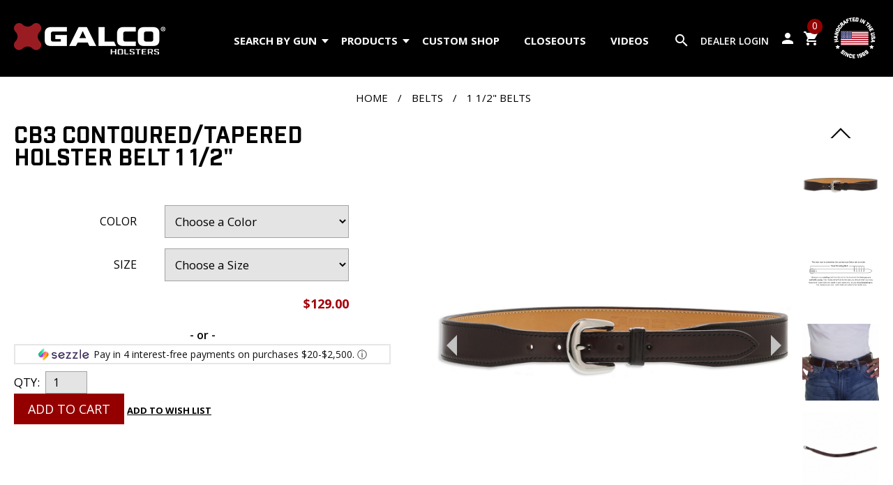

--- FILE ---
content_type: text/html; charset=UTF-8
request_url: https://www.galcogunleather.com/cb3-concealable-contour-belt_8_254_1050.html?mult=10&
body_size: 10309
content:
<!DOCTYPE html>
<html lang="en-US">
<head>
 <title>CB3 Concealable Contour Belt | Page 11</title>
 <meta http-equiv="Content-Type" content="text/html; charset=utf-8" />
 <meta http-equiv="X-UA-Compatible" content="IE=edge" />
 <meta name="viewport" content="width=device-width, initial-scale=1.0" />
 <meta name="description" content="The 1 1/2&quot; Concealable Contour holster belt is constructed of and fully lined with premium steerhide. Tapers to 1&quot;." />


 <link rel="preconnect" href="https://fonts.googleapis.com">
 <link rel="preconnect" href="https://fonts.gstatic.com" crossorigin>

 <link rel="stylesheet" type="text/css" href="/include/2020/pub.php?t=313" />

<!-- Google Tag Manager -->
<script>(function(w,d,s,l,i){w[l]=w[l]||[];w[l].push({'gtm.start':
new Date().getTime(),event:'gtm.js'});var f=d.getElementsByTagName(s)[0],
j=d.createElement(s),dl=l!='dataLayer'?'&l='+l:'';j.async=true;j.src=
'https://www.googletagmanager.com/gtm.js?id='+i+dl;f.parentNode.insertBefore(j,f);
})(window,document,'script','dataLayer','GTM-M7WXRP9');</script>
<!-- End Google Tag Manager -->


 <link rel="shortcut icon" href="/favicon.ico?t=313" />
 <!--<link rel="apple-touch-icon" href="/favicon.png?t=313" />-->

 

 <!-- Global site tag (gtag.js) - Google Analytics -->
<script async src="https://www.googletagmanager.com/gtag/js?id=UA-25438253-3"></script>
<script>
  window.dataLayer = window.dataLayer || [];
  function gtag(){dataLayer.push(arguments);}
  gtag('js', new Date());

  gtag('config', 'UA-25438253-3', {'allow_enhanced_conversions':true});
</script>

<!-- Global site tag (gtag.js) - Google Ads: 629334799 -->
<script async src="https://www.googletagmanager.com/gtag/js?id=AW-629334799"></script> <script> window.dataLayer = window.dataLayer || []; function gtag(){dataLayer.push(arguments);} gtag('js', new Date()); gtag('config', 'AW-629334799'); </script>


<link rel="canonical" href="https://www.galcogunleather.com/cb3-contoured-tapered-holster-belt-1-1-2-_8_254_1050.html" />
 <script type="text/javascript" src="https://checkout-sdk.sezzle.com/express_checkout.min.js"></script>
 
</head>
<body>

<!-- Google Tag Manager (noscript) -->
<noscript><iframe src="https://www.googletagmanager.com/ns.html?id=GTM-M7WXRP9" height="0" width="0" style="display:none;visibility:hidden"></iframe></noscript>
<!-- End Google Tag Manager (noscript) -->

<div id="site_c"><div id="header"><div id="header_flex"><div id="h_menu_button"><span id="hmb_nav" class="nav"><span id="hmb_nav_inner"><span><!-- s --></span><span><!-- s --></span><span><!-- s --></span></span></span></div><div id="logo"><a href="/"><img src="/images/2020/logo.png" alt="Galco" /></a></div><div id="main_menu"><ul><li><a href="/belt-holsters_8_4.html" id="holster_search">Search by Gun<span class="arrow"></span></a>
<div class="h_gun_sel_c">
 <div class="gun_selector_container"><span class="gs_txt">Holsters by Gun</span><form class="u_gun_options_form" method="get" action="/holsters_8_1.html"><div class="gun_selector"><div>Gun Manufacturer<br /><select name="u_mfg_id" class="u_mfg_id u_gun_option"><option value="0">Choose a Manufacturer</option><option value="2">BERETTA</option><option value="29">BERSA</option><option value="3">BROWNING</option><option value="73">CALIBER</option><option value="52">CANIK</option><option value="4">CHARTER ARMS</option><option value="49">CHIAPPA</option><option value="5">COLT</option><option value="25">CZ</option><option value="75">DAN WESSON</option><option value="43">DIAMONDBACK</option><option value="44">FIRESTORM</option><option value="31">FN</option><option value="28">FREEDOM ARMS</option><option value="66">GIRSAN</option><option value="7">GLOCK</option><option value="62">HERITAGE</option><option value="32">HI-POINT</option><option value="8">HK</option><option value="9">KAHR</option><option value="21">KEL TEC</option><option value="19">KIMBER</option><option value="58">KORTH</option><option value="59">MANURHIN</option><option value="55">MOSSBERG</option><option value="74">NIGHTHAWK</option><option value="22">NORTH AMERICAN ARMS </option><option value="67">PSA</option><option value="40">RIFLES</option><option value="76">ROST-MARTIN</option><option value="11">RUGER</option><option value="61">SARSILMAZ</option><option value="64">SAVAGE</option><option value="51">SCCY</option><option value="13">SEECAMP</option><option value="68">SHADOW SYSTEMS</option><option value="41">SHOTGUNS</option><option value="14">SIG-SAUER</option><option value="12">SMITH &amp; WESSON</option><option value="15">SPRINGFIELD</option><option value="65">STACCATO</option><option value="42">STEYR</option><option value="56">STOEGER</option><option value="17">TAURUS</option><option value="60">THOMPSON/CENTER</option><option value="72">TISAS</option><option value="18">WALTHER</option><option value="50">WILSON COMBAT</option><option value="57">ZEV TECH</option></select></div> <div class="select_manufacturer" data-title="Please select a gun manufacturer first.">Gun Model<br /><select name="u_gun_id" class="u_gun_id u_gun_option"><option value="0">Choose a Gun Model</option></select></div><div class="select_manufacturer" data-title="Please select a gun model first.">Weapon Mounted Light<br /><select name="u_acc_id" class="u_acc_id u_gun_option"><option value="0">Choose an Option</option></select></div><div>Carry Optic<br /><select name="u_reddot_id" class="u_reddot_id u_gun_option"><option value="0">Choose an Option</option></select> <a class="gs_clear" rel="nofollow" href="/content/?u_mfg_id=0&amp;u_gun_id=0&amp;u_acc_id=0&amp;u_reddot_id=0&amp;catid=254&amp;pid=1050&amp;p=8">clear</a></div>  <div><button class="button outlined browse_guns select_manufacturer" data-title="Please select a gun manufacturer and model first.">Browse holsters for this gun</button></div>
<input type="hidden" name="gun_sel_redir" value="/?p=8&amp;all=1" /></div></form></div>
</div>
</li><li><a href="/?p=8&amp;all=1">Products<span class="arrow"></span></a>
<div class="tm_drop_div tm_drop"><div class="tm_drop_div_i"><ul><li><a href="/masterbilt-series_8_1241.html">MASTERBILT SERIES</a></li><li><a href="/holsters_8_1.html">Holsters</a></li><li><a href="/shoulder-holsters_8_2.html">Shoulder/Chest Holster Systems</a></li><li><a href="/shoulder-holster-components-accessories_8_445.html">Shoulder Holster Components</a></li><li><a href="/ammunition-carriers_8_450.html">Ammunition/Accessory Carriers</a></li><li><a href="/belts_8_253.html">Belts</a></li><li><a href="/outdoor-gear_8_12.html">Outdoor Gear</a></li><li><a href="/tactical_8_1201.html">Tactical</a></li><li><a href="/exotics-holsters.html">Exotics</a></li><li><a href="/slings-for-rifles-and-shotguns_8_120.html">Slings</a></li><li><a href="/gift-items_8_311.html">Gift Items</a></li><li><a href="/new-coming-soon_8_1208.html">New + Coming Soon</a></li><li><a href="/branded-merch_8_341.html">Branded Merch</a></li><li><a href="/parts-misc_8_1224.html">Parts / Misc</a></li><li><a href="/leather-maintenance-products_8_343.html">Leather Maintenance Products</a></li><li><a href="/top-10-best-selling-products_8_1232.html">Best Sellers</a></li><li><a href="/?p=8&amp;all=1" class="prod_menu_all_products">All Products</a></li></ul></div></div></li><li><a href="/custom-shop.html">Custom Shop</a>
</li><li><a href="/closeouts_8_1172.html">Closeouts</a>
</li><li><a href="/videos.html">Videos</a>
</li><li class="mobile_only"><a href="/about-galco.html">About Galco</a></li><li class="mobile_only"><a href="/contact-galco.html">Contact Us</a></li><li class="mobile_only"><a href="/blog.html">Blog</a></li><li class="mobile_only"><a href="/qa.html">FAQ</a></li><li class="mobile_only"><a href="/return-and-refund-policy.html">Satisfaction Guarantee</a></li><li class="mobile_only"><a href="/videos.html">Videos</a></li><li class="mobile_only"><a href="/dealers/">Dealer Login</a></li></ul></div><div id="h_search_c">
 <form method="get" action="/content/p/8"><div class="h_tool_inner">
  <input type="submit" name="header_search_button" class="header_search_button material-icons" value="search" />
  <input type="text" name="product_search" value="" class="header_search_input keep_placeholder" placeholder="Search by product, product code, or keyword" />
 </div></form>
</div>
<div id="header_tools"><div id="h_tools_right">
 <div id="h_mobile_search"><span class="material-icons">search</span></div>
 <div class="h_dealer_c h_tool">
  <div class="h_tool_inner">
   <a href="/dealers/" class="h_dealer_a">Dealer Login</a>
  </div>
 </div>
 <div class="h_account_c h_tool">
  <div class="h_tool_inner">
   <a href="/members/" class="h_account_a cust_login"><span class="material-icons">person</span></a>
   <ul><li><form method="post" action="/members/">
<div class="login_form_light">
 <div>
  <input type="text" name="username" placeholder="Username" class="keep_placeholder" />
 </div>
 <div>
  <input type="password" name="password" placeholder="Password" class="keep_placeholder" autocomplete="off" />
 </div>
 <div>
  <input type="hidden" name="login_redirect" value="/members/" />
  <input class="button" type="submit" name="action" value="login" />
 </div>
 <div>
  <a href="/content/p/14/ForgotPassword">Forget your password?</a>
 </div>
</div>
</form>
</li><li><a href="/members/">Create Account</a></li></ul><br />
  </div>
 </div>
 <div class="h_cart_c h_tool">
  <div class="h_tool_inner">
   <a href="/?p=11">
    <span class="material-icons">shopping_cart</span>
    <span class="h_cart_count">0</span>
   </a>
  </div>
 </div>
 <div class="h_usa_c h_tool">
  <div class="h_tool_inner">
   <a href="/made-in-usa.html"><img src="/images/2020/made-in-usa-1969-white.png" alt="Made in the USA since 1969" loading="lazy" /></a>
  </div>
 </div>
</div>
</div></div><div id="h_spacer"></div><div id="h_tool_drop_c"><span id="h_tool_close">X</span><div id="h_tool_drop"></div></div></div><div id="main"><div class="bc_container"><div class="breadcrumb_navigation"><a href="https://www.galcogunleather.com/">Home</a> / <a href="/belts_8_253.html">Belts</a> / <a href="/1-1-2-belts_8_254.html">1 1/2&quot; Belts</a></div></div><div class="section_container"><div class="content_container no_border"><div class="content content_no_pad_top content_block product_content"><div class="product_details_c" data-product_id="1050" data-product_name="CB3 CONTOURED/TAPERED HOLSTER BELT 1 1/2&quot;" data-category_name="1 1/2&quot; Belts" data-price="129.00"><div id="product_details_top"><div id="product_details_left"> <div class="product_images">
  <div class="main_product_image_link" class="" data-cur_i="0">
   <a href="/uimages/product_images/belts/CB3-36H_front_1200w_b.jpg" data-rel="cb-product-image" title="CB3 CONTOURED/TAPERED HOLSTER BELT 1 1/2&quot;"><img src="/uimages/product_images/belts/CB3-36H_front_1200w.jpg" title="CB3 CONTOURED/TAPERED HOLSTER BELT 1 1/2&quot;" alt="CB3 CONTOURED/TAPERED HOLSTER BELT 1 1/2&quot;" class="main_product_image" loading="lazy" /></a>
   <a href="/uimages/product_images/belts/CB3-36H_front_1200w_b.jpg" class="main_product_image_zoom" title="CB3 CONTOURED/TAPERED HOLSTER BELT 1 1/2&quot;"><img src="/images/product_zoom.png" alt="Click to zoom" title="Click to zoom" /></a>
   <a class="pi_arrow_new pi_arrow_prev"></a>
   <a class="pi_arrow_new pi_arrow_next"></a>
  </div>
<div class="product_image_gallery_c"><div class="pi_arrow pi_arrow_up"><span class="x_arrow x_up"><span></span></span></div><ul class="product_image_gallery">     <li>
      <a href="/uimages/product_images/belts/CB3-36H_front_1200w_b.jpg" title="CB3 CONTOURED/TAPERED HOLSTER BELT 1 1/2&amp;quot;" rel="" data-rel="0" class="p_thumb"><img src="/uimages/product_images/belts/CB3-36H_front_1200w_t.jpg" title="CB3 CONTOURED/TAPERED HOLSTER BELT 1 1/2&amp;quot;" alt="CB3 CONTOURED/TAPERED HOLSTER BELT 1 1/2&amp;quot;" loading="lazy" /></a>
     </li>
     <li>
      <a href="/uimages/product_images/belts/by_size/Belt-Sizing-Instructions_b.jpg" title="" rel="" data-rel="1" class="p_thumb no-zoom"><img src="/uimages/product_images/belts/by_size/Belt-Sizing-Instructions_t.jpg" title="" alt="" loading="lazy" /></a>
      <a class="cbox_placeholder" title="" href="/uimages/product_images/belts/by_size/Belt-Sizing-Instructions_b.jpg"  rel="" data-rel="cb-product-image"><!-- placeholder --></a>
     </li>
     <li>
      <a href="/uimages/CB3_Contour_Belt_3_1500x1500_b.jpg" title="" rel="" data-rel="2" class="p_thumb"><img src="/uimages/CB3_Contour_Belt_3_1500x1500_t.jpg" title="" alt="" loading="lazy" /></a>
      <a class="cbox_placeholder" title="" href="/uimages/CB3_Contour_Belt_3_1500x1500_b.jpg"  rel="" data-rel="cb-product-image"><!-- placeholder --></a>
     </li>
     <li>
      <a href="/uimages/Contour_Belts_Havana_1500x1500_b.jpg" title="" rel="" data-rel="3" class="p_thumb"><img src="/uimages/Contour_Belts_Havana_1500x1500_t.jpg" title="" alt="" loading="lazy" /></a>
      <a class="cbox_placeholder" title="" href="/uimages/Contour_Belts_Havana_1500x1500_b.jpg"  rel="" data-rel="cb-product-image"><!-- placeholder --></a>
     </li>
     <li>
      <a href="/uimages/product_images/belts/CB3-32B_front_1200w_b.jpg" title="" rel="" data-rel="4" class="p_thumb"><img src="/uimages/product_images/belts/CB3-32B_front_1200w_t.jpg" title="" alt="" loading="lazy" /></a>
      <a class="cbox_placeholder" title="" href="/uimages/product_images/belts/CB3-32B_front_1200w_b.jpg"  rel="" data-rel="cb-product-image"><!-- placeholder --></a>
     </li>
     <li>
      <a href="/uimages/product_images/belts/Leather_Belt_CB3_Contoured_Tapered_b.jpg" title="" rel="" data-rel="5" class="p_thumb"><img src="/uimages/product_images/belts/Leather_Belt_CB3_Contoured_Tapered_t.jpg" title="" alt="" loading="lazy" /></a>
      <a class="cbox_placeholder" title="" href="/uimages/product_images/belts/Leather_Belt_CB3_Contoured_Tapered_b.jpg"  rel="" data-rel="cb-product-image"><!-- placeholder --></a>
     </li>
     <li>
      <a href="/uimages/product_images/belts/Leather_Belt_CB3_Contoured_Tapered_2_b.jpg" title="" rel="" data-rel="6" class="p_thumb"><img src="/uimages/product_images/belts/Leather_Belt_CB3_Contoured_Tapered_2_t.jpg" title="" alt="" loading="lazy" /></a>
      <a class="cbox_placeholder" title="" href="/uimages/product_images/belts/Leather_Belt_CB3_Contoured_Tapered_2_b.jpg"  rel="" data-rel="cb-product-image"><!-- placeholder --></a>
     </li>
</ul><div class="pi_arrow pi_arrow_down"><span class="x_arrow x_down"><span></span></span></div></div></div></div><div id="product_details_right"><div class="product_details_section"><h1 class="product_name">CB3 CONTOURED/TAPERED HOLSTER BELT 1 1/2&quot;</h1>
</div><div class="cart_form_c"><form class="cart_form" method="post" action="/"><div class="product_details_section"><input type="hidden" class="base_price" name="base_price" value="129.00" /></div><div class="cart_form_options"><div class="p_opt_row"><div class="p_option_title">Color</div><div class="p_option_sel"><select name="p_color" class="p_option_select"><option value="">Choose a Color</option><option value="BLACK">BLACK</option><option value="HAVANA">HAVANA</option></select></div></div><div class="p_opt_row"><div class="p_option_title">Size</div><div class="p_option_sel"><select name="p_size" class="p_option_select"><option value="">Choose a Size</option></select></div></div></div> <div class="cart_message"></div>
 <div class="cart_disclaimer_container"></div>
<div class="product_category_price_c">
 <div class="product_category_price">
<div class="final_price">$129.00</div> </div>
</div>
 <div class="cart_paypal_banner"><div data-pp-message data-pp-style-layout="flex" data-pp-style-ratio="20x1" data-pp-style-color="blue" data-pp-amount="0"></div></div>
 <div class="paypal_or_sezzle"> - or - </div>
 <div class="sezzle_banner"><div id="sezzle-widget" data-sezzle-amount="0" data-alignment="center"></div><div style="clear: both;"></div></div>
 <div class="cart_form_checkout">
  <div class="cart_form_buttons">
  <div>
   <span class="cart_qty">QTY:</span>&nbsp;&nbsp;<input type="text" name="qty" value="1" size="2" />
  </div>
   <div>
    <button class="button outlined button_add_to_cart" type="submit" name="ssubmit">Next</button>
    <button class="button button_add_to_wishlist">Add to Wish List</button>
   </div>
  </div>
  <div class="cart_form_tools">
   <!--<div>
    <script type="text/javascript" src="//s7.addthis.com/js/300/addthis_widget.js#pubid=ra-5eaa1c9041a4b156"></script>
    <div class="addthis_inline_share_toolbox"></div>
   </div>-->
  </div>
  <input type="hidden" name="cart_action" value="" />
  <input type="hidden" name="p" value="8" />
  <input type="hidden" name="redir" value="/cb3-concealable-contour-belt_8_254_1050.html?mult=10&amp;" />
  <input type="hidden" name="nojs" value="1" />
  <div class="cart_message_custom"></div>


 </div>
 <div>
  <input type="hidden" name="pid" value="1050" />
  <input type="hidden" name="catid" value="254" />
 </div>
</form></div><div id="product_addons_container"></div></div></div><div id="product_details_description"><div id="product_description_container">
 <h4>Product Details</h4>
 <div id="product_description">
  <div id="product_description_left">
   <div>
    <div>
     <h5>Features</h5>
     <ul> <li> Double-thickness premium steerhide </li> <li> Contoured for superior comfort </li> <li> Nickel plated solid brass casual buckle </li> <li> 1 1/2&quot; wide tapering to 1&quot; at buckle </li> </ul> <div> <div> <span style="color: rgb(54, 54, 54); font-family: "Open Sans", sans-serif; font-size: 16px; box-sizing: inherit;">Please see &quot;</span><a href="https://www.galcogunleather.com/qa.html#Belt+Sizing+Instructions" open="" sans",="" sans-serif;="" box-sizing:="" inherit;"="" style="font-family: "Open Sans", sans-serif; font-size: 16px; color: rgb(212, 31, 38); box-sizing: inherit;"><span style="box-sizing: inherit;">Belt sizing</span></a><span style="color: rgb(54, 54, 54); font-family: "Open Sans", sans-serif; font-size: 16px; box-sizing: inherit;">&quot; before ordering.</span> </div> <div> <br /> </div> <div> <a href="https://www.galcogunleather.com/qa.html#Comparing+Holster%2C+Pants+and+Over+Belts">Comparing Belt Types</a> </div> </div> 
    </div>
   </div>
  </div>
  <div id="product_description_right">
   <div class="collapsible_content">
    <div id="product_features">
     <div>
      <h5>Description</h5>
      <ul> <span style="line-height: 19.6px;">The 1 1/2&quot; Concealable Contour holster belt is constructed of double-thickness premium steerhide. Tapers to 1&quot; at the buckle.</span><br style="line-height: 19.6px;" /><br style="line-height: 19.6px;" /><span style="line-height: 19.6px;">Available in havana brown or black with a nickel-plated solid brass buckle.</span><br style="line-height: 19.6px;" /><span style="line-height: 19.6px;">Sizes 32-46.</span><br style="line-height: 19.6px;" /><br style="line-height: 19.6px;" />Please see &quot;<a href="https://www.galcogunleather.com/qa.html#Belt+Sizing+Instructions">Belt sizing</a>&quot; before ordering.<br style="line-height: 19.6px;" /><br style="line-height: 19.6px;" /><font color="#0066cc"><a href="https://www.galcogunleather.com/qa.html#Galco+Belts+and+Their+Differences">About our belts</a></font> </ul> <p> </p> 
     </div>
    </div>
   </div>
   <a href="#" class="read_more">Read More</a>
  </div>
 </div>
 <div id="product_sku_content"><!-- extra content --></div>
</div>
</div></div><div id="prod_related">
 <h4 class="product_details_heading">You may also like</h4>
 <ul class="p_list"><li><div class="product_listed" data-id="1064" data-name="CONCEALABLE BELT HOLSTER" data-price="169.00">
<a href="/concealable-belt-holster_8_4_1064.html" class="product_image_thumbnail"><img src="/uimages/2021_image_project/owb/Leather_holster_OWB_Concealable_1_black_t.jpg" alt="CONCEALABLE BELT HOLSTER" title="CONCEALABLE BELT HOLSTER" loading="lazy" data-image_1="/uimages/2021_image_project/owb/Leather_holster_OWB_Concealable_1_black_t.jpg" data-image_2="/uimages/2021_image_project/owb/Leather_holster_OWB_Concealable_4_black_t.jpg" /></a><a href="/concealable-belt-holster_8_4_1064.html" title="CONCEALABLE BELT HOLSTER" class="product_listed_name">CONCEALABLE BELT HOLSTER<span>FOR AUTOS &amp; REVOLVERS</span></a> <div class="p_list_reviews"><div class="p_list_stars"><span class="rating_star mi lit"></span><span class="rating_star mi lit"></span><span class="rating_star mi lit"></span><span class="rating_star mi lit"></span><span class="rating_star mi lit"></span></div> <div class="p_list_review_count">178 Reviews</div></div>
 <span class="final_price">$169.00</span><div class="p_list_compare"><input type="checkbox" name="compare_products[]" value="1064" id="pl_compare_1064" /> <label for="pl_compare_1064">Compare</label></div></div></li><li><div class="product_listed" data-id="1083" data-name="DMC DOUBLE MAG CARRIER" data-price="109.00">
<a href="/dmc-double-mag-carrier_8_450_1083.html" class="product_image_thumbnail"><img src="/uimages/product_images/holsters/ammo/DMC28_OL_1500_t.jpg" alt="DMC DOUBLE MAG CARRIER" title="DMC DOUBLE MAG CARRIER" loading="lazy" data-image_1="/uimages/product_images/holsters/ammo/DMC28_OL_1500_t.jpg" data-image_2="/uimages/product_images/holsters/ammo/Leather_Holster_Magazine_Carrier_Double_Magazine_Carrier_t.jpg" /></a><a href="/dmc-double-mag-carrier_8_450_1083.html" title="DMC DOUBLE MAG CARRIER" class="product_listed_name">DMC DOUBLE MAG CARRIER<span></span></a> <div class="p_list_reviews"><div class="p_list_stars"><span class="rating_star mi lit"></span><span class="rating_star mi lit"></span><span class="rating_star mi lit"></span><span class="rating_star mi lit"></span><span class="rating_star mi lit"></span></div> <div class="p_list_review_count">97 Reviews</div></div>
 <span class="final_price">$109.00</span><div class="p_list_compare"><input type="checkbox" name="compare_products[]" value="1083" id="pl_compare_1083" /> <label for="pl_compare_1083">Compare</label></div></div></li><li><div class="product_listed" data-id="1065" data-name="CONCEALABLE MAGAZINE CARRIER" data-price="89.00">
<a href="/concealable-magazine-carrier_8_450_1065.html" class="product_image_thumbnail"><img src="/uimages/product_images/holsters/ammo/CONMC26H_OL_t.jpg" alt="CONCEALABLE MAGAZINE CARRIER" title="CONCEALABLE MAGAZINE CARRIER" loading="lazy" data-image_1="/uimages/product_images/holsters/ammo/CONMC26H_OL_t.jpg" data-image_2="/uimages/con_mag_carrier_OL_1500x1500_t.jpg" /></a><a href="/concealable-magazine-carrier_8_450_1065.html" title="CONCEALABLE MAGAZINE CARRIER" class="product_listed_name">CONCEALABLE MAGAZINE CARRIER<span></span></a> <div class="p_list_reviews"><div class="p_list_stars"><span class="rating_star mi lit"></span><span class="rating_star mi lit"></span><span class="rating_star mi lit"></span><span class="rating_star mi lit"></span><span class="rating_star mi lit"></span></div> <div class="p_list_review_count">46 Reviews</div></div>
 <span class="final_price">$89.00</span><div class="p_list_compare"><input type="checkbox" name="compare_products[]" value="1065" id="pl_compare_1065" /> <label for="pl_compare_1065">Compare</label></div></div></li><li><div class="product_listed" data-id="1465" data-name="ANKLE TRAUMA MEDICAL KIT" data-price="98.00">
<a href="/ankle-trauma-medical-kit_8_393_1465.html" class="product_image_thumbnail"><img src="/uimages/2021_image_project/ankle/Nylon_holster_Ankle_Trauma_Medical_Kit_3_black_t.jpg" alt="ANKLE TRAUMA MEDICAL KIT" title="ANKLE TRAUMA MEDICAL KIT" loading="lazy" data-image_1="/uimages/2021_image_project/ankle/Nylon_holster_Ankle_Trauma_Medical_Kit_3_black_t.jpg" data-image_2="/uimages/2021_image_project/ankle/Nylon_holster_Ankle_Trauma_Medical_Kit_4_black_t.jpg" /></a><a href="/ankle-trauma-medical-kit_8_393_1465.html" title="ANKLE TRAUMA MEDICAL KIT" class="product_listed_name">ANKLE TRAUMA MEDICAL KIT<span></span></a> <div class="p_list_reviews"><div class="p_list_stars"><span class="rating_star mi lit"></span><span class="rating_star mi lit"></span><span class="rating_star mi lit"></span><span class="rating_star mi lit"></span><span class="rating_star mi lit"></span></div> <div class="p_list_review_count">4 Reviews</div></div>
 <span class="final_price">$98.00</span><div class="p_list_compare"><input type="checkbox" name="compare_products[]" value="1465" id="pl_compare_1465" /> <label for="pl_compare_1465">Compare</label></div></div></li></ul>
</div>
</div></div><div class="content_container content_g" style="margin-bottom: 20px;"><div class="content content_block"><div id="product_reviews"> <h4 id="product_ratings_title">
  Customer Reviews
 </h4>
 <div id="product_ratings_header_container">
  <div id="product_ratings_header">
   <div id="product_rating_summary">
    <div id="product_rating_sum">
     <span><span class="rating_star mi lit"></span><span class="rating_star mi lit"></span><span class="rating_star mi lit"></span><span class="rating_star mi lit"></span><span class="rating_star mi lit"></span></span><br />
     Based on <span>53</span> <span>reviews</span> for the <span>CB3 CONTOURED/TAPERED HOLSTER BELT 1 1/2&quot;</span>
    </div>
   </div>
   <div id="product_rating_breakdown">
    <div class="product_rating_bd_row filter_reviews" data-rating="5">
     <a href="#"><span class="rating_star mi lit"></span><span class="rating_star mi lit"></span><span class="rating_star mi lit"></span><span class="rating_star mi lit"></span><span class="rating_star mi lit"></span></a>
     <a href="#" class="product_rating_bd_count">(51)</a>
     <a href="#" class="product_rating_bd_bar"><span style="width: 96.23%;"></span></a>
    </div>
    <div class="product_rating_bd_row filter_reviews" data-rating="4">
     <a href="#"><span class="rating_star mi lit"></span><span class="rating_star mi lit"></span><span class="rating_star mi lit"></span><span class="rating_star mi lit"></span><span class="rating_star mi"></span></a>
     <a href="#" class="product_rating_bd_count">(2)</a>
     <a href="#" class="product_rating_bd_bar"><span style="width: 3.77%;"></span></a>
    </div>
    <div class="product_rating_bd_row filter_reviews" data-rating="3">
     <a href="#"><span class="rating_star mi lit"></span><span class="rating_star mi lit"></span><span class="rating_star mi lit"></span><span class="rating_star mi"></span><span class="rating_star mi"></span></a>
     <a href="#" class="product_rating_bd_count">(0)</a>
     <a href="#" class="product_rating_bd_bar"><span style="width: 0%;"></span></a>
    </div>
    <div class="product_rating_bd_row filter_reviews" data-rating="2">
     <a href="#"><span class="rating_star mi lit"></span><span class="rating_star mi lit"></span><span class="rating_star mi"></span><span class="rating_star mi"></span><span class="rating_star mi"></span></a>
     <a href="#" class="product_rating_bd_count">(0)</a>
     <a href="#" class="product_rating_bd_bar"><span style="width: 0%;"></span></a>
    </div>
    <div class="product_rating_bd_row filter_reviews" data-rating="1">
     <a href="#"><span class="rating_star mi lit"></span><span class="rating_star mi"></span><span class="rating_star mi"></span><span class="rating_star mi"></span><span class="rating_star mi"></span></a>
     <a href="#" class="product_rating_bd_count">(0)</a>
     <a href="#" class="product_rating_bd_bar"><span style="width: 0%;"></span></a>
    </div>
   </div>
   <div id="product_rating_tools">
    <a href="#" class="button outlined">Write a Review</a>
   </div>
  <div id="new_review_form">
   <form method="post" action="/#new_review_form">
    <div>
     <h3>Write a Review</h3>
     
     How would you rate this product?<br />
     <div id="new_review_stars">
      <span class="rating_star mi" data-rating="5"></span>
      <span class="rating_star mi" data-rating="4"></span>
      <span class="rating_star mi" data-rating="3"></span>
      <span class="rating_star mi" data-rating="2"></span>
      <span class="rating_star mi" data-rating="1"></span>
     </div><br />
     <div class="new_review_input_row">
      <input type="text" name="review_title" value="" placeholder="*Title" class="keep_placeholder" />
     </div>
     <div class="new_review_input_row">
      <textarea name="review_text" placeholder="Tell us about your experience with this product..." class="keep_placeholder"></textarea>
     </div>
     A little about you<br />
     <div class="new_review_input_row">
      <input type="text" name="reviewer_name" value="" placeholder="*Name" class="keep_placeholder" />
     </div>
     <div class="new_review_input_row">
      <input type="text" name="reviewer_email" value="" placeholder="*Email Address" class="keep_placeholder" /> <em>(not shown publicly)</em>
     </div>
     <div class="new_review_input_row">
      <input type="text" name="reviewer_phone" value="" placeholder="Phone Number" class="keep_placeholder" /> <em>(not shown publicly)</em>
     </div>
     <div class="new_review_input_row new_review_action_row">
      <input type="submit" name="review_action_d" value="Submit Review" class="button" />
      <input type="hidden" name="review_action" value="submit_review" />
      <input type="hidden" name="pid" value="1050" />
     </div>
    </div>
   </form>
  </div>
  </div>
 </div>
  <div itemscope itemtype="https://schema.org/Product">
   <meta itemprop="name" content="CB3 CONTOURED/TAPERED HOLSTER BELT 1 1/2&quot;" />
   <meta itemprop="brand" content="Galco International, LTD" />
   <meta itemprop="description" content="  Double-thickness premium steerhide   Contoured for superior comfort   Nickel plated solid brass casual buckle   1 1/2&quot; wide tapering to 1&quot; at buckle     Please see &quot;Belt sizing&quot; before ordering.      Comparing Belt Types   " />
   <meta itemprop="image" content="https://www.galcogunleather.com/uimages/product_images/belts/CB3-36H_front_1200w.jpg" />
   <span itemprop="offers" itemscope itemtype="https://schema.org/AggregateOffer">
    <meta itemprop="lowPrice" content="129.00" />
    <meta itemprop="highPrice" content="129.00" />
    <meta itemprop="offerCount" content="1" />
    <meta itemprop="priceCurrency" content="USD" />
   </span>

    <div itemprop="aggregateRating" itemscope itemtype="https://schema.org/AggregateRating">
     <span itemprop="ratingCount" content="53" />
     <span itemprop="name" content="CB3 CONTOURED/TAPERED HOLSTER BELT 1 1/2&quot;" />
     <meta itemprop="ratingValue" content="5.0" />
     <meta itemprop="bestRating" content="5" />
    </div>
<div id="product_review_list"><div class="product_review">
 <div class="product_review_flex">
  <div class="product_review_avatar verified_review_img mi">
   <span>C</span>
  </div>
  <div>
   <div class="product_review_rating" itemprop="review" itemscope itemtype="https://schema.org/Review">
    <div class="product_review_date">February 21, 2021</div>
    <span itemprop="author" itemscope itemtype="https://schema.org/Person"><span class="product_review_name" itemprop="name">Chris</span></span>
     <span class="verified_review">Verified Buyer</span><br />
    <span class="item_reviewed">Review for <span>CB3 CONTOURED/TAPERED HOLSTER BELT 1 1/2&quot;</span></span><br />
    <span class="rating_star mi lit"></span><span class="rating_star mi lit"></span><span class="rating_star mi lit"></span><span class="rating_star mi lit"></span><span class="rating_star mi lit"></span>
    <span itemprop="reviewRating" itemscope itemtype="https://schema.org/Rating" class="rating_summary">(<span itemprop="ratingValue">5.0</span> out of <span itemprop="bestRating">5</span>)</span>
   </div>
   <div class="product_review_text">
    <div class="product_review_title">My Favorite</div>
    Iâ€™ve owned one of these before their current one.  Used it for everything.  Wore it for work and for every day.  I still own it and it is by far the best belt I own for chores and outside work.  The only thing about it is itâ€™s dulled up after several years of use, so I bought a new one to look better in dress clothes.
   </div>
   <div class="product_review_vote_container">
    <span>Was this review helpful?</span>  <div class="product_review_votes" id="product_review_vote_counts_3890">
   <a href="#" class="product_review_vote_up mi" data-review_id="3890">thumb_up</a> <span class="product_review_vote_count count_up">(0)</span>
   <a href="#" class="product_review_vote_down mi" data-review_id="3890">thumb_down</a> <span class="product_review_vote_count count_down">(0)</span>
  </div>
   </div>
  </div>
 </div>
</div>
<div class="product_review">
 <div class="product_review_flex">
  <div class="product_review_avatar">
   <span>j</span>
  </div>
  <div>
   <div class="product_review_rating" itemprop="review" itemscope itemtype="https://schema.org/Review">
    <div class="product_review_date">February 17, 2021</div>
    <span itemprop="author" itemscope itemtype="https://schema.org/Person"><span class="product_review_name" itemprop="name">jim</span></span>
    <br />
    <span class="item_reviewed">Review for <span>CB3 CONTOURED/TAPERED HOLSTER BELT 1 1/2&quot;</span></span><br />
    <span class="rating_star mi lit"></span><span class="rating_star mi lit"></span><span class="rating_star mi lit"></span><span class="rating_star mi lit"></span><span class="rating_star mi lit"></span>
    <span itemprop="reviewRating" itemscope itemtype="https://schema.org/Rating" class="rating_summary">(<span itemprop="ratingValue">5.0</span> out of <span itemprop="bestRating">5</span>)</span>
   </div>
   <div class="product_review_text">
    <div class="product_review_title">Great belt.</div>
    I did not realize that tapered meant the belt would be wider on the bottom than the top all the way around; I thought the taper referred to the smaller width and the end of the belt.  The belt looks great and supports a handgun very well.  I also have a regular belt, non-tapered, that I have had for years.  It still looks new.  I am not sure if the tapered belt is more comfortable.  Like all Galco products, it is very well made and will last for 50 years.
   </div>
   <div class="product_review_vote_container">
    <span>Was this review helpful?</span>  <div class="product_review_votes" id="product_review_vote_counts_3878">
   <a href="#" class="product_review_vote_up mi" data-review_id="3878">thumb_up</a> <span class="product_review_vote_count count_up">(0)</span>
   <a href="#" class="product_review_vote_down mi" data-review_id="3878">thumb_down</a> <span class="product_review_vote_count count_down">(0)</span>
  </div>
   </div>
  </div>
 </div>
</div>
<div class="product_review">
 <div class="product_review_flex">
  <div class="product_review_avatar">
   <span>J</span>
  </div>
  <div>
   <div class="product_review_rating" itemprop="review" itemscope itemtype="https://schema.org/Review">
    <div class="product_review_date">December 20, 2020</div>
    <span itemprop="author" itemscope itemtype="https://schema.org/Person"><span class="product_review_name" itemprop="name">John</span></span>
    <br />
    <span class="item_reviewed">Review for <span>CB3 CONTOURED/TAPERED HOLSTER BELT 1 1/2&quot;</span></span><br />
    <span class="rating_star mi lit"></span><span class="rating_star mi lit"></span><span class="rating_star mi lit"></span><span class="rating_star mi lit"></span><span class="rating_star mi lit"></span>
    <span itemprop="reviewRating" itemscope itemtype="https://schema.org/Rating" class="rating_summary">(<span itemprop="ratingValue">5.0</span> out of <span itemprop="bestRating">5</span>)</span>
   </div>
   <div class="product_review_text">
    <div class="product_review_title">Best Quality Leather Belt</div>
    This is my second CB3 Contoured Belt.The first one is 12 years old and still looks good.The Contour is Great, along with the tapered front.Good Quality Buckle Too.I have 8-10 Galco holsters and shoulder rigs.Galco makes their products with the best quality leather available anywhere.I will not purchase any other brand,only Galco.
   </div>
   <div class="product_review_vote_container">
    <span>Was this review helpful?</span>  <div class="product_review_votes" id="product_review_vote_counts_3483">
   <a href="#" class="product_review_vote_up mi" data-review_id="3483">thumb_up</a> <span class="product_review_vote_count count_up">(0)</span>
   <a href="#" class="product_review_vote_down mi" data-review_id="3483">thumb_down</a> <span class="product_review_vote_count count_down">(0)</span>
  </div>
   </div>
  </div>
 </div>
</div>
</div>  </div>
<div class="pagination"><a href="/cb3-concealable-contour-belt_8_254_1050.html?mult=0&amp;#product_reviews"><span class="material-icons">first_page</span></a><a href="/cb3-concealable-contour-belt_8_254_1050.html?mult=9&amp;#product_reviews"><span class="material-icons">navigate_before</span></a> &nbsp; <a href="/cb3-concealable-contour-belt_8_254_1050.html?mult=8&amp;#product_reviews">9</a> <a href="/cb3-concealable-contour-belt_8_254_1050.html?mult=9&amp;#product_reviews">10</a> <em><a href="#" onclick="return false" class="cur">11</a></em>
 <a href="/cb3-concealable-contour-belt_8_254_1050.html?mult=11&amp;#product_reviews">12</a> <a href="/cb3-concealable-contour-belt_8_254_1050.html?mult=12&amp;#product_reviews">13</a>&nbsp; <a href="/cb3-concealable-contour-belt_8_254_1050.html?mult=11&amp;#product_reviews"><span class="material-icons">navigate_next</span></a><a href="/cb3-concealable-contour-belt_8_254_1050.html?mult=17&amp;#product_reviews"><span class="material-icons">last_page</span></a></div></div></div></div></div><div class="section_container"></div></div><div id="footer_container"><div id="footer"><div class="footer_menu"><div class="footer_column"><div class="footer_link_block"><ul>    <li><a id="bma_0" href="/about-galco.html">About Galco</a></li>    <li><a id="bma_1" href="/qa.html">FAQ</a></li>    <li><a id="bma_2" href="/blog.html">Blog</a></li>    <li><a id="bma_3" href="/holster-guide.html">Holster Guide</a></li>    <li><a id="bma_4" href="/made-in-usa.html">Made in USA</a></li>    <li><a id="bma_5" href="/industry-partners.html">Industry Partners</a></li>    <li><a id="bma_6" href="/affiliate.html">Affiliate Program</a></li></ul></div></div><div class="footer_column"><div class="footer_link_block"><ul>    <li><a id="bma_7" href="/privacy-statement.html">Privacy Policy</a></li>    <li><a id="bma_8" href="/terms-of-sale.html">Terms of Sale</a></li>    <li><a id="bma_9" href="/PIG.html">Product Information Guides to Download</a></li>    <li><a id="bma_10" href="/important-firearms-safety.html">Firearms Safety</a></li>    <li><a id="bma_11" href="/return-and-refund-policy.html">Satisfaction Guarantee</a></li>    <li><a id="bma_12" href="/shipping-returns-refunds.html">Shipping/Returns/Refunds</a></li></ul></div></div><div class="footer_column"><div class="footer_link_block"><ul>    <li><a id="bma_13" href="/contact-galco.html">Contact Us</a></li>    <li><a id="bma_14" href="/careers.html">Career Opportunities</a></li>    <li><a id="bma_15" href="https://drive.google.com/drive/folders/1iUCA18mpaOZ0nSGVi9ggWf41EqOOEy5y?usp=sharing ">Media Kit</a></li>    <li><a id="bma_16" href="/dealers/">Dealer Login</a></li>    <li><a id="bma_17" href="/testimonials.html">Testimonials</a></li>    <li><a id="bma_18" href="/sitemap.html">Sitemap</a></li></ul></div></div></div><div id="footer_bottom">
 <div class="f_logo">
  <img src="/images/2020/footer_logo.png" alt="Galco" loading="lazy" />
 </div>
 <div class="f_payment_methods">
  <img src="/images/2020/footer_cc_amex.jpg" alt="American Express" loading="lazy" />
  <img src="/images/2020/footer_cc_discover.jpg" alt="Discover" loading="lazy" />
  <img src="/images/2020/footer_cc_mastercard.jpg" alt="MasterCard" loading="lazy" />
  <img src="/images/2020/footer_cc_visa.jpg" alt="Visa" loading="lazy" />
  <img src="/images/2020/footer_cc_paypal.jpg" alt="PayPal" loading="lazy" />
 </div>
 <div class="f_social">
  <div><a href="https://www.facebook.com/Galcoholsters" target="_blank" rel="noopener"><img src="/images/2020/footer_social_facebook.png" alt="Like us on Facebook!" loading="lazy" /></a></div>
  <div><a href="https://www.youtube.com/channel/UCIFoheC1KPlxujk02iQhUVw" target="_blank" rel="noopener"><img src="/images/2020/footer_social_youtube.png" alt="Subscribe to our channel on YouTube!" loading="lazy" /></a></div>
  <div><a href="https://www.instagram.com/galcoholsters/" target="_blank" rel="noopener"><img src="/images/2020/footer_social_instagram.png" alt="Follow us on Instagram!" loading="lazy" /></a></div>
  <div><a href="https://www.pinterest.com/galcogunleather/" target="_blank" rel="noopener"><img src="/images/2020/footer_social_pinterest.png" alt="Follow us on Pinterest!" loading="lazy" /></a></div>
 </div>
</div>

<div class="f_attr">
 <div class="f_copyright">Copyright &copy; Galco International, LTD</div>
 <div class="f_bx3"><span style="cursor: pointer" onclick="window.open('https://www.bx3.com/', '_blank');">Ecommerce Development by BX3 Interactive</span></div>
</div>
</div></div></div><div id="right_tabs"></div>
 <script type="text/javascript" src="//ajax.googleapis.com/ajax/libs/jquery/1.11.0/jquery.min.js"></script>
 <script src="https://ajax.googleapis.com/ajax/libs/jqueryui/1.11.0/jquery-ui.min.js"></script>
 <script src="//cdnjs.cloudflare.com/ajax/libs/toastr.js/latest/js/toastr.min.js"></script>
 <script src="https://cdnjs.cloudflare.com/ajax/libs/qtip2/2.1.1/jquery.qtip.min.js" integrity="sha512-M7mJB3krBIBDOWGwrgfGhjFRA7e1o5X89wGtA2UHU20iwKPwq6kpV9l5STN4aAJZ5v5TJN28IQmbG2o2P/svIA==" crossorigin="anonymous" referrerpolicy="no-referrer"></script>
 <script src="//cdnjs.cloudflare.com/ajax/libs/jquery.colorbox/1.4.33/jquery.colorbox-min.js"></script>
 <script src="//cdnjs.cloudflare.com/ajax/libs/numeral.js/1.4.5/numeral.min.js"></script>
 <script src="/include/cloudzoom/cloud-zoom.1.0.2.min.js"></script>
 <script src="/include/jquery.touchSwipe.min.js"></script>
 <script src="https://cdnjs.cloudflare.com/ajax/libs/OwlCarousel2/2.3.4/owl.carousel.min.js" integrity="sha512-bPs7Ae6pVvhOSiIcyUClR7/q2OAsRiovw4vAkX+zJbw3ShAeeqezq50RIIcIURq7Oa20rW2n2q+fyXBNcU9lrw==" crossorigin="anonymous"></script>
 <script type="text/javascript" src="https://www.google.com/recaptcha/api.js?onload=init_reCaptchas&amp;render=explicit"></script>
 <script src="/include/alpha_slider.min.js?t=313"></script>

 <script>window.colorbox_enabled = true;</script>
 <script>window.phone_var = '1 (800) 874-2526';</script>

 <script src="/include/2020/ajxml.min.js?t=313"></script>
 
 <script type="text/javascript" id="pap_x2s6df8d" src="https://galcoholsters.postaffiliatepro.com/scripts/1fd7lj4el"></script>
 
 <script src="https://www.paypal.com/sdk/js?client-id=AQYIfrOu1bW8n9gz22aAI6zziTikzU53WgyyLEKFLxkDFmvqiI8jdo23e6BRTj8hGnzWhp3IsWba6tkn&components=buttons,card-fields,messages&enable-funding=venmo"></script>
 <script src="/include/2020/paypal_init.min.js?t=313"></script>
 
  <script src="/include/2020/sezzle_widgets.min.js?t=313"></script>
  <script src="/include/2020/sezzle_init.min.js?t=313"></script>

 <script src="/include/2020/pscript.min.js?t=313"></script>


<script>(function(w,d,t,r,u){var f,n,i;w[u]=w[u]||[],f=function(){var o={ti:"27012096"};o.q=w[u],w[u]=new UET(o),w[u].push("pageLoad")},n=d.createElement(t),n.src=r,n.async=1,n.onload=n.onreadystatechange=function(){var s=this.readyState;s&&s!=="loaded"&&s!=="complete"||(f(),n.onload=n.onreadystatechange=null)},i=d.getElementsByTagName(t)[0],i.parentNode.insertBefore(n,i)})(window,document,"script","//bat.bing.com/bat.js","uetq");</script>

<script src="https://www.paypal.com/sdk/js?client-id=ASdhFM_hmHygK3hZ7ABXmpY5pJXFo8F5fbSLolI8m6OA8-p_uwqKuSMhyjdTvN1RiMGMhYmQ-JFAF4ZD&components=messages" data-namespace="PayPalSDK" async defer></script>

<!--Start of Tawk.to Script-->
<script type="text/javascript">
var Tawk_API=Tawk_API||{}, Tawk_LoadStart=new Date();
(function(){
var s1=document.createElement("script"),s0=document.getElementsByTagName("script")[0];
s1.async=true;
s1.src='https://embed.tawk.to/5c339de2361b3372892ede33/default';
s1.charset='UTF-8';
s1.setAttribute('crossorigin','*');
s0.parentNode.insertBefore(s1,s0);
})();
</script>
<!--End of Tawk.to Script-->
<script type="text/javascript">
  ! function() {
    var geq = window.geq = window.geq || [];
    if (geq.initialize) return;
    if (geq.invoked) {
      if (window.console && console.error) {
        console.error("GE snippet included twice.");
      }
      return;
    }
    geq.invoked = true;
    geq.methods = ["page", "suppress", "trackOrder", "identify", "addToCart", "callBack", "event"];
    geq.factory = function(method) {
      return function() {
        var args = Array.prototype.slice.call(arguments);
        args.unshift(method);
        geq.push(args);
        return geq;
      };
    };
    for (var i = 0; i < geq.methods.length; i++) {
      var key = geq.methods[i];
      geq[key] = geq.factory(key);
    }
    geq.load = function(key) {
      var script = document.createElement("script");
      script.type = "text/javascript";
      script.async = true;
      if (location.href.includes("vge=true")) {
        script.src = "https://s3-us-west-2.amazonaws.com/jsstore/a/" + key + "/ge.js?v=" + Math.random();
      } else {
        script.src = "https://s3-us-west-2.amazonaws.com/jsstore/a/" + key + "/ge.js";
      }
      var first = document.getElementsByTagName("script")[0];
      first.parentNode.insertBefore(script, first);
    };
    geq.SNIPPET_VERSION = "1.6.1";
    geq.load("ZRKH2V2");
  }();
</script>
<script>geq.page()</script>

<script type="text/javascript" src="//cdn.jsdelivr.net/npm/slick-carousel@1.8.1/slick/slick.min.js"></script><script type="text/javascript" src="https://cdn.attn.tv/galcoholsters/dtag.js"></script><script></script>   <script type="text/javascript">
    PostAffTracker.setAccountId('default1');
    try {
        PostAffTracker.track();
    } catch (err) { }
  </script>
</body></html><link rel="preload" href="https://fonts.googleapis.com/css2?family=Open+Sans+Condensed:wght@300&family=Open+Sans:ital,wght@0,400;0,600;0,700;0,800;1,400;1,600;1,700;1,800&family=Material+Icons&display=swap" as="style" onload="this.onload=null;this.rel='stylesheet'">
<link rel="preload" href="/include/2020/fonts/industrial.min.css" as="style" onload="this.onload=null;this.rel='stylesheet'">
<link rel="preload" href="/include/2020/toastr.min.css" as="style" onload="this.onload=null;this.rel='stylesheet'">
<link rel="preload" href="https://cdnjs.cloudflare.com/ajax/libs/OwlCarousel2/2.3.4/assets/owl.carousel.min.css" as="style" onload="this.onload=null;this.rel='stylesheet'">
<link rel="preload" href="https://cdnjs.cloudflare.com/ajax/libs/OwlCarousel2/2.3.4/assets/owl.theme.default.min.css" as="style" onload="this.onload=null;this.rel='stylesheet'">
<link rel="preload" href="https://cdnjs.cloudflare.com/ajax/libs/slick-carousel/1.8.1/slick-theme.min.css" as="style" onload="this.onload=null;this.rel='stylesheet'">
<noscript>
 <link href="https://fonts.googleapis.com/css2?family=Open+Sans+Condensed:wght@300&family=Open+Sans:ital,wght@0,400;0,600;0,700;0,800;1,400;1,600;1,700;1,800&family=Material+Icons&display=swap" rel="stylesheet">
 <link rel="stylesheet" href="/include/2020/fonts/industrial.min.css">
 <link rel="stylesheet" type="text/css" href="/include/2020/toastr.min.css" />
 <link rel="stylesheet" type="text/css" href="https://cdnjs.cloudflare.com/ajax/libs/OwlCarousel2/2.3.4/assets/owl.carousel.min.css" />
 <link rel="stylesheet" type="text/css" href="https://cdnjs.cloudflare.com/ajax/libs/OwlCarousel2/2.3.4/assets/owl.theme.default.min.css" />
 <link rel="stylesheet" type="text/css" href="https://cdnjs.cloudflare.com/ajax/libs/slick-carousel/1.8.1/slick-theme.min.css" />
</noscript>
